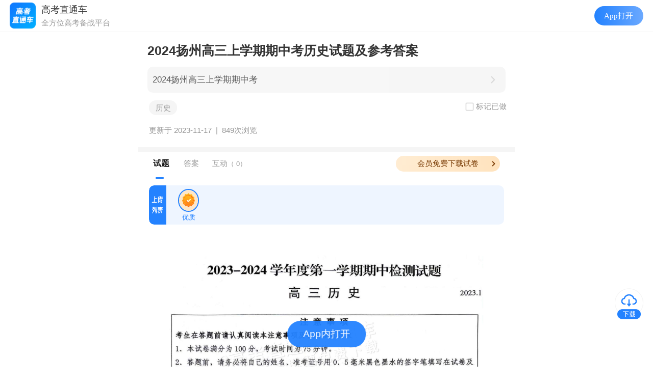

--- FILE ---
content_type: text/html; charset=UTF-8
request_url: https://app.gaokaozhitongche.com/newsexam/h/aDB4Al4w
body_size: 21868
content:

<!DOCTYPE html>
<html>

<head>
	<meta name="referrer" content="unsafe-url" />
	<meta http-equiv="Content-Type" content="text/html; charset=utf-8">
	<title>
		2024扬州高三上学期期中考历史试题及参考答案-高考直通车	</title>
	<meta http-equiv='content-language' content='zh'>
	<meta http-equiv="X-UA-Compatible" content="IE=edge">
	<meta name="viewport" content="width=device-width,initial-scale=1.0,maximum-scale=2.0,user-scalable=0">
	<meta name="apple-mobile-web-app-capable" content="yes">
	<meta name="apple-mobile-web-app-status-bar-style" content="black">
	<meta name="format-detection" content="telephone=no">
	<link rel="shortcut icon" type="image/x-icon" href="//app.gaokaozhitongche.com/favicon.ico">
	<meta name="keywords" content="历史">
	<meta name="description" content="2024扬州高三上学期期中考历史试题及参考答案 各省高考、模考的真题试题和参考答案及时公布，让中学生考完试就可以立马对答案。">
	<meta name="shareimg" content="https://img.gaokaozhitongche.com/static/gkztclogo.png" id="shareimg">
	<meta name="sharetitle" id="sharetitle" content="2024扬州高三上学期期中考历史试题及参考答案">
	<meta name="sharedsc" id="sharedsc" content="找到一份优质试题，快来查看吧">
	<meta name="shareurl"
		content="https://app.gaokaozhitongche.com/newsexam/h/aDB4Al4w"
		id="shareurl">
	<meta name="shareTime" id="shareTime" content="2023-11-17 10:57:35">
	<meta name="needshare" content="yes" id="needshare">
	<!-- <meta name="apple-itunes-app" content="app-id=580462823, app-argument=gkztc://newsexam/h/aDB4Al4w"> -->
	<link rel="stylesheet" type="text/css" href="/static/css/newsexam/news_info.css?v=20251229-2" id="newstyle" />
	<!-- <link rel="stylesheet" type="text/css" href="/static/css/newsexam/news_info.min.css?v=20250519" id="newstyle" /> -->
	<link rel="stylesheet" type="text/css"
		href="//app.gaokaozhitongche.com/css/page_mp_article_improve2eb52b.css">
	<link rel="stylesheet" type="text/css" href="//app.gaokaozhitongche.com/static/css/public/dropload.css" />
	<link rel="stylesheet" type="text/css" href="//app.gaokaozhitongche.com/static/css/public/iconfont.css">
	<link rel="stylesheet" type="text/css" href="//app.gaokaozhitongche.com/static/css/news/hidden_str.css" />
	<!-- 打开app按钮样式 -->
	<link rel="stylesheet" type="text/css" href="/static/css/public/openapp.css?v=20221c2131748">
	</link>
	<!-- swiper -->
	<link rel="stylesheet" href="/static-vue/package/swiper-bundle.min.css">
	<script src="/static-vue/package/swiper-bundle.min.js"> </script>
		<!-- 友盟统计 -->
	<script
		type="text/javascript">
		document.write(unescape("%3Cspan style='display:none;' id='cnzz_stat_icon_1279298074'%3E%3C/span%3E%3Cscript src='https://s4.cnzz.com/stat.php%3Fid%3D1279298074' type='text/javascript'%3E%3C/script%3E"));
	</script>
		<script>
		// static 服务器域名   comment.js中会用到这个变量
		window.baseUrl = '//app.gaokaozhitongche.com';
		var usajson =
			window.globalData = {
				is_gkztczy: '',
				shuati_id: '',
				shuati_group_link: '',
				is_vip: '0',
				only_vip: '0',
				newsId: '120517',
				pnews_id: '120339',
				course: '10',
				content: '<p><img src="https://imgs.app.gaokaozhitongche.com/uploads/img/2023/1117/1700192897705760.jpg" style="" title="1700192897705760.jpg"/></p><p><img src="https://imgs.app.gaokaozhitongche.com/uploads/img/2023/1117/1700192898863660.jpg" style="" title="1700192898863660.jpg"/></p><p><img src="https://imgs.app.gaokaozhitongche.com/uploads/img/2023/1117/1700192900550435.jpg" style="" title="1700192900550435.jpg"/></p><p><img src="https://imgs.app.gaokaozhitongche.com/uploads/img/2023/1117/1700192901985271.jpg" style="" title="1700192901985271.jpg"/></p><p><img src="https://imgs.app.gaokaozhitongche.com/uploads/img/2023/1117/1700192902175204.jpg" style="" title="1700192902175204.jpg"/></p><p><img src="https://imgs.app.gaokaozhitongche.com/uploads/img/2023/1117/1700192904680280.jpg" style="" title="1700192904680280.jpg"/></p><p name="answer"><br/></p><p name="answer">参考答案</p><p><br/></p><p><img src="https://imgs.app.gaokaozhitongche.com/uploads/img/2023/1117/1700189819937440.jpg" style="" title="1700189819937440.jpg"/></p><p><img src="https://imgs.app.gaokaozhitongche.com/uploads/img/2023/1117/1700189820328294.jpg" style="" title="1700189820328294.jpg"/></p><p><br/></p>',
				answers: '',
				likecount: '0',
				contributor: '2692092',
				is_like: '0',
				course_hid: '0gk20xow',
				child: String.raw`[]`,
				hid: 'aDB4Al4w',
				title: '2024扬州高三上学期期中考历史试题及参考答案',
				find_score_url: '',
				exam_num_content: '',
				line_collect_stats: '',
				is_parse: '',
				userId: '',
				hasLimit: '0',
				limitShow: '1',
				oldNewsId: '',
				cdnUrl: '//app.gaokaozhitongche.com',
				isNews: '0',
				rand_user: '[{"username":"u2772934","profile_image_url":"https:\/\/thirdwx.qlogo.cn\/mmopen\/vi_32\/Q3auHgzwzM4EyFanKbtYYicdp6P0ujOyym9Q97UWDeJedPqWkjUvz7FOXz5ev201L4Bc4NvJ2B0YB5Bw05JtBbQ\/132","time":"37秒"},{"username":"u2772942","profile_image_url":"http:\/\/thirdwx.qlogo.cn\/mmopen\/vi_32\/DYAIOgq83epibeJNAEHnZRdwswddMwv0apGYcwaQA3zv5VZmFtAxfn8ichUP0o93JVRsFcvxtV5V2VerUh3J1WcQ\/132","time":"17秒"},{"username":"u2772951","profile_image_url":"https:\/\/img.gaokaozhitongche.com\/resource\/2020072714\/20200727145305_vS8pkr4Ztj.jpg","time":"1分钟10秒"},{"username":"u2772955","profile_image_url":"https:\/\/img.gaokaozhitongche.com\/resource\/2020072009\/20200720092917_R3ZhY7mFuW.jpg","time":"1分钟46秒"},{"username":"u2772956","profile_image_url":"https:\/\/img.gaokaozhitongche.com\/resource\/2021102823\/20211028230107_CaCNGvzxvH.jpg","time":"38秒"},{"username":"u2772958","profile_image_url":"http:\/\/thirdwx.qlogo.cn\/mmopen\/vi_32\/Q0j4TwGTfTJJmBKrLvqOIU2b6tVXe5Naz1KbxiajElu0r5ia0pxR19FJycia3tiasFVYlv6JyYibicpcvicORsVBVicEaA\/132","time":"1分钟2秒"},{"username":"u2772959","profile_image_url":"http:\/\/thirdwx.qlogo.cn\/mmopen\/vi_32\/SAicxHNJGBiat5lsyeCgpaW3PTQaVgNafSicGoicic4x1UWAvXAH2qAPZsfoGsMUxNR52Enj0rykDy1ZzOicQGJQEDpw\/132","time":"1分钟14秒"},{"username":"u2772961","profile_image_url":"https:\/\/wx.qlogo.cn\/mmopen\/vi_32\/Rrzey8LicHLVpS65waq64PgzF0HuETibGoia6PP2Pn9ofFHib5hLvl3kKnQtIDSVaSUrdjgqHyua8pZn1hMI5hFhXA\/132","time":"1分钟6秒"},{"username":"u2772968","profile_image_url":"http:\/\/thirdwx.qlogo.cn\/mmopen\/vi_32\/GxvzHqAdmF3t5bjL1aH3GHo0JeJZlibERPSxNNZ5qAiaQco5Rec78Q0oqDOx8PLibZydGgFyHGuXm0epQrGXcKiajA\/132","time":"59秒"},{"username":"u2772974","profile_image_url":"http:\/\/thirdwx.qlogo.cn\/mmopen\/vi_32\/7QAdht481ibrgCStqrIibCoSzAc85xm9Rb6WAzwxdGzNxHxunTbicB5icb2hiaGEDJIxEFIuyRjNQscyPUwicVgfPXvA\/132","time":"58秒"},{"username":"u2772976","profile_image_url":"http:\/\/thirdwx.qlogo.cn\/mmopen\/vi_32\/pNsphL8T7x0vQrQXpRXrtk5Iqvk8WyaBcs8WZica3ibdQrrHtSqgaMg2MQ6WV2BMPrOiaj71DMOBsmkgDX1E9ic5vg\/132","time":"41秒"},{"username":"u2772978","profile_image_url":"http:\/\/thirdwx.qlogo.cn\/mmopen\/vi_32\/DYAIOgq83erVKRKEhGNJ72Jy80K73KsCjaksqiaZgrxwIDOWHZicpUrxsE1FgI5VgXejo7T5TfOiappzNhEWtOTtA\/132","time":"55秒"},{"username":"u2772979","profile_image_url":"https:\/\/wx.qlogo.cn\/mmopen\/vi_32\/yMOVAClJad8Xa8BiaP8GUicyD5sGIeuUxnHDUXtrxKaaO4Z3KnOPmia3XqDWkibJB8PN0wLzC1WCWwoSicu4ecLLWEA\/132","time":"17秒"},{"username":"u2772982","profile_image_url":"https:\/\/wx.qlogo.cn\/mmopen\/vi_32\/Q0j4TwGTfTInKjIgS6iaA5krf61TnDK7O5HvpyRVw5lOrDiavTILYxMXa6xgqVhBvaOOx7Ma5SBKAYp4svqRquvA\/132","time":"1分钟1秒"},{"username":"u2772984","profile_image_url":"https:\/\/wx.qlogo.cn\/mmopen\/vi_32\/gq1EeEEFPQ8tW18UGZicNnicJeIhLicuOxPicibQPCz2QFpjwRB1LPUEtPV9EGsUJloqD0Ep1a6SOG4c46BwHibFiapdw\/132","time":"43秒"},{"username":"u2772988","profile_image_url":"http:\/\/thirdwx.qlogo.cn\/mmopen\/vi_32\/FQQA0icGXUvJUKBQMzDn9FNhib6Wich1pfNj0rDxlkLia4ptvH71IeajosM59tJk1vTib7qaroic5L9oTZhbgWh9pvjg\/132","time":"1分钟33秒"},{"username":"u2772990","profile_image_url":"https:\/\/wx.qlogo.cn\/mmopen\/vi_32\/xkicoVBAnV4HFTb3VBMkEKibrvLnOno14rqstoGLcD01UY6aF6yspuQlgX6tRHEOI3zicdlGibI701jUdoniaNUnA1g\/132","time":"1分钟19秒"},{"username":"u2772991","profile_image_url":"http:\/\/thirdwx.qlogo.cn\/mmopen\/vi_32\/CAhOv4BNcGQib7qqA9SN4SMZ5Pa48VXjtGPRU9yEKNiahoc4o1VaibU7LX0vPXCqspNsoFiaA20M0YnwKXVib4DLAYg\/132","time":"1分钟16秒"},{"username":"u2772992","profile_image_url":"https:\/\/wx.qlogo.cn\/mmopen\/vi_32\/HMuHCjwyfmVmFqg9BPb4DE45Tv4dg0AYmiahvkUhrDAj9G22X3Y5OLBvucDdz4slvtib6iaHSoiawx13ia3fiaV6VvfA\/132","time":"1分钟2秒"},{"username":"u2772996","profile_image_url":"http:\/\/thirdwx.qlogo.cn\/mmopen\/vi_32\/Q0j4TwGTfTIkkg9icSGleYOUz8wfbicGX5mTGTiaPd0RPrd6ywolTacW3Zom9SDZib1MibnVC7HHErOOUhX7JgyiccJg\/132","time":"1分钟57秒"}]',
				recommend: '[]',
				thisapi: 'https://app.gaokaozhitongche.com',
				iosid: "{\"advert\":{\"news\":1,\"weibo\":1,\"circle\":1,\"zhiyuan\":0,\"team\":1,\"fm\":1,\"zyclass\":1,\"live\":1,\"vod\":1},\"wenda\":{\"android\":1,\"ios\":{\"2.8.0\":1,\"2.8.1\":2}},\"activity\":{\"jiasaw\":1,\"jiasaw2020\":1},\"whiteurl\":[\"gaokaozhitongche.com\",\"pan.baidu.com\",\"lwbedu.com\",\"qq.com\",\"qr61.cn\",\"g.h5gdvip.com\",\"g.h5gd.com\",\"v.wjx.cn\",\"g.h5gdsvip.com\"],\"clearcache\":0,\"token_uid_valid\":1,\"countdown_notification\":1,\"upgrade_date\":\"08-01\",\"default_home_tab_install\":2,\"show_hucai_print\":1,\"map_links\":[{\"oldlink\":\"\/xqa\/\",\"newlink\":\"gkztc:\/\/collegeqa\/\"},{\"oldlink\":\"\/v\/dianbo\/\",\"newlink\":\"gkztc:\/\/live\/\"},{\"oldlink\":\"\/zy-recommend-list\/\",\"newlink\":\"gkztc:\/\/college\/\"},{\"oldlink\":\"\/zy-recommend-ai\/\",\"newlink\":\"gkztc:\/\/college\/\"},{\"oldlink\":\"\/zy-admission-prob\/\",\"newlink\":\"gkztc:\/\/zy\/rank\/\"},{\"oldlink\":\"\/zy-same-score\/\",\"newlink\":\"gkztc:\/\/zy\/rank\/\"},{\"oldlink\":\"\/zy-data-report\/\",\"newlink\":\"gkztc:\/\/college\/\"},{\"oldlink\":\"\/v\/zy\/product\",\"newlink\":\"gkztc:\/\/college\/\"},{\"oldlink\":\"\/v\/detect-leakage\",\"newlink\":\"gkztc:\/\/college\/\"},{\"oldlink\":\"\/v\/zy\/invite\",\"newlink\":\"gkztc:\/\/invite\/\"},{\"oldlink\":\"\/v\/active-dzbxbbj\/\",\"newlink\":\"gkztc:\/\/newsfeatured\/h\/\"},{\"oldlink\":\"\/xuekaozt\/\",\"newlink\":\"gkztc:\/\/college\/\"},{\"oldlink\":\"\/resource-library\/\",\"newlink\":\"gkztc:\/\/news\/exam\/\"},{\"oldlink\":\"shop.gaokaozhitongche.com\",\"newlink\":\"gkztc:\/\/credit-center\/\"},{\"oldlink\":\"\/v\/active-gradereport-template\",\"newlink\":\"https:\/\/gk.gaokaozhitongche.com\/v\/recruit\/home\"},{\"oldlink\":\"\/plus3xuekaozt\/\",\"newlink\":\"gkztc:\/\/college\/\"}],\"webview_full_map_link\":[\"app.gaokaozhitongche.com\/v\/integral-shop\/index\",\"app.gaokaozhitongche.com\/v\/test\/nav\",\"app.gaokaozhitongche.com\/v\/zy\/table-to-pc\"],\"app_tabs_hide\":{\"home_hide\":0,\"exam_hide\":0,\"circle_hide\":0,\"volunteer_hide\":0,\"mine_hide\":0},\"check_ssl\":0,\"room_chat_hide\":1,\"ai_hide\":0,\"show_brss_tab\":0,\"show_gk_theme\":0,\"customer_service_date\": \"06-01,07-16\"}",
				examine_name: '',
				exam_score_id: '',
				examdate: '',
				relatenews: '[{"id":"46524","hid":"jMLdneMq","title":"2021连云港高二期中考试历史试题及参考答案","readcount":610,"cnt":"0","tag":"最新相关","keyword":"连云港"},{"id":"44849","hid":"YMOmlBgJ","title":"2021苏州高三阶段性测试历史试题","readcount":837,"cnt":"0","tag":"最新相关","keyword":"苏州"},{"id":"181695","title":"2026广东汕头高三1月期末考","hid":"zwJZ3xKw","cnt":"458","tag":"热门相关","keyword":"汕头期末","readcount":1146},{"id":"181288","title":"2026惠州二调（期末考）","hid":"Ew5Ll7YM","cnt":"444","tag":"热门相关","keyword":"惠州二调","readcount":1110},{"id":"184232","hid":"Eg6yGGYw","title":"2026江苏泰州中学高一12月月考","readcount":405,"cnt":"0","tag":"相似考试","keyword":"江苏"}]',
				subject: [],
				paperInfo: {"id":"115696","wbuser_id":"151","news_id":"120339","subject":"1-200,2-200,5-200,6-150,7-150,8-150,9-150,10-150,11-150","stat":"1","pic_urls":"","pic_paths":"","money":10.5,"createtime":"1699971507","updatetime":"1700736103","category":"1","readingtime":"0","subject_stat":"1,2,5,6,10","remark":"","belong":"1","admin_id":"151","answer_stat":"7,9,11","paper_stat":"7,8,9,11","refusal_cause":null,"xueba":"0","xueba_open":"","paper_id":"0"},
				paperStat: '1',
				isHuizong: '10' == 18 ? true : false,
				downloadLink: '',
				downloadLink2: '',
				auto_pdf_url: 'http://imgs.app.gaokaozhitongche.com/resource/pdf/paper/202311/20231122061036_WwP3ie.pdf',

				v2_api: 'https://api.gaokaozhitongche.com',
				app_api: 'https://app.gaokaozhitongche.com',
				token: '',
				openid: '',
				is_fav: '',
				comment_sort_type: 2, //2 默认排序点赞数倒序 1按时间倒序
				uploadAnswerUserInfo: JSON.parse(String.raw`{"user":{"nickname":"车WOz94b","id":"2692092","profile_image_url":"","gkyear":"2020","role":"1","verified_info":"","verified_type":"0","status":"1","vip":"0","member_expired":"0","wenli":"1","grade":"大学生文","city":"成都市"},"upload_count":18767,"award_count":7958}`),
				showAllPics: '',
				contributorList: JSON.parse(String.raw`null`),
				preview_times: '',
			}
		
		// night shift

		function styleNight(bool) {
			if (bool) {
				document.getElementById('newstyle').setAttribute('href', '//app.gaokaozhitongche.com/static/css/newsexam/news_night.css?v=20240829');
				var head = document.getElementsByTagName('head')[0];
				var link = document.createElement('link');
				link.rel = 'stylesheet';
				link.type = 'text/css';
				link.href = '//app.gaokaozhitongche.com/static/css/newsexam/news_night2.css?v=20240829';
				link.id = 'newstyle2';
				head.appendChild(link);
			} else {
				document.getElementById('newstyle').setAttribute('href', '//app.gaokaozhitongche.com/static/css/newsexam/news_info.min.css?v=20240829');
				document.getElementsByTagName('head')[0].removeChild(document.getElementById('newstyle2'));
			}
		}
		// styleNight(true)
	</script>
	<!-- 引入百度统计 -->
	<script src="/static/js/baidu.tongji.js"></script>
	<script src="//app.gaokaozhitongche.com/static/js/utils/setrem.js"></script>

	<!-- lottie插件 -->
	<script src="//app.gaokaozhitongche.com/static/js/news/lottie.min.js"></script>
	<script src="//app.gaokaozhitongche.com/css/news/json/clicked.js"></script>

</head>

<body>
	<div class="login-shadow"></div>
	<div class="examNum-shadow" onclick="clickPopup(false)"></div>
	<div class="examNum">
		<div class="examNum__box"></div>
		<img class="examNum__close" src="/static/img/news/icon_close@2x.png" alt="关闭按钮" onclick="clickPopup(false)">
	</div>
	<div id="toast"></div>
	<!-- 登录 -->
	<div class="login-box">
		<div class="user-login">
			<div class="item">
				<input type="text" placeholder="手机号" class="mobile1">
			</div>
			<div class="item">
				<input type="password" placeholder="请输入密码" class="password">
				<span class="change-login">手机验证码登录</span>
			</div>

		</div>
		<div class="phone-login" style="display:none">
			<div class="item">
				<input type="text" placeholder="手机号" class="mobile2">
			</div>
			<div class="item">
				<input type="text" class="img-input captcha" placeholder="验证码"><span class="img-code"> <img src=""
						alt="验证码"> </span>
			</div>
			<div class="item">
				<input type="text" class="testcode verifycode" placeholder="请输入手机验证码">
				<span class="getcode">获取验证码</span>
				<span class="change-login">账号密码登录</span>
			</div>

		</div>
		<button class="loginto">登录</button>
	</div>
	<!-- 选择科目 -->
	<div class="sel-subject" id="sel-subject">
		<div class="title">选择要上传的科目</div>
		<ul class="options">
					</ul>
	</div>
	<div class="mm_appmsg">
		<div class="rich_media">
			<div class="to_icon">
									<!-- <div class="likeImg"> <img src="/static/img/news/buttun_like@2x.png" alt="点赞" class="img_uploading"> <div class="likeImg__num"></div> </div> -->
					<!-- <div style="position:relative;display: none;" id="button_play"> <img src="/static/img/news/button_play.png" alt="做题" class="img_playing" id="img_playing"> </div> -->
											<img src="/static/img/news/buttun_downloading_2@2x.png" alt="下载" class="img_downloading" onclick="downloadExam(1,event)">
										<img id="userDown1" src="/static/img/news/buttun_downloading_2@2x.png" alt="下载" class="img_downloading2" onclick="downloadExam(1,event)">
											<div id="userDown2" style="position:relative">
							<img src="/static/img/news/buttun_downloadi2@3x.png" alt="下载" class="img_downloading2" onclick="downloadExam(1,event)">
							<div class="img_float">打印</div>
						</div>
												</div>
			<div class="rich_media_inner">
				<div class="rich_media_area_primary">
					<div class="  top-title-box night-border-bottom">

						<div class="tip xiangqing-tip">
							有更新时将进行推送通知<span></span>
						</div>

													<div class="popup-shadow"></div>
							<div class="popupBox">
								<img class="popupImg" src="/static/img/base/img_gkztc_news.png" alt="高考直通车">
								<div class="popupInfo">
									<div> 2024扬州高三上学期期中考历史试题及参考答案 </div>
								</div>
								<div id="popupBtn" class="popupBtn"> 打开APP 查看试题答案 </div>
								<div id="popupTo" class="popupTo"> <span>没有App</span> <img src="/static/img/base/icon_more_blue.png" alt="箭头">
								</div>
								<img class="popupClose" onclick="topopup()" src="/static/img/news/icon_close@2x.png" alt="关闭">
							</div>
							<h1 class="rich_media_title xiangqing-title"> 2024扬州高三上学期期中考历史试题及参考答案 </h1>
							<div class="tohuizong" style="margin-bottom:15px;"><a href="https://app.gaokaozhitongche.com/newsexam/h/0gk20xow">2024扬州高三上学期期中考</a><span></span></div>							<!-- <div class="other-info" style="margin-bottom: 0.5rem;display:block;"> -->
							<div class="other-info" style="margin-bottom: 0.5rem;">
								<div class="doExerise">
									<img class="select-img-def" src="/static/img/news/icon_select_default.png" alt="选择框" style="width:0.8rem;display:none;margin-right:0.1rem;">
									<img class="select-img" src="/static/img/news/icon_select_press.png" alt="选择框" style="width:0.8rem;display:none;margin-right:0.1rem;">
									<p class="select-text">标记已做</p>
								</div>
							<div class="tag-list-box"><span>历史</span></div>							</div>
							<div class="other-info" style="display:block">
																<div class="updatetime"> 更新于 2023-11-17 &nbsp;|&nbsp;&nbsp; </div>
								<span class="readcount">
									<!-- 1条贡献 · -->
									849次浏览
								</span>

															</div>
					</div>
					
					<div class="main-box night_bg " style="background:#ffffff">
						<div class="rich_media_content ">
							<div id="container" class="main">
								<div id="acontent" class="content">

									<!-- 广告1 -->
									<div id="advert2"></div>
																		<div id="top-blank"
										style="display:none;height:30px;">
									</div>

									<div class="nav night_bg" style="top:0.25rem">
										<div class="nav-wrap" style="">
																							<div class="header-btn-group night-border-bottom"
													style="height:0;overflow:hidden;padding:0;padding-bottom:0;">
													<span class="invite-btn" onclick="jscallShare()">邀请上传</span>
													<span class="upload-btn" onclick="uploadPaper()">我要上传</span>
												</div>
																						<div class="nav-box">

												<span class=" tab-item new selected rich_media_title" onclick="toTop()">试题</span><span class="tab-item answer rich_media_title" onclick="toAnswer()">答案</span>												<a href="#comment"><span
														class="tab-item desc rich_media_title" onclick="toDiscuss()">互动<span>（
															0）
														</span></span></a>
												<span class="line"></span>
												<div class="vip_icon">
														<div class="vip_imgs">
															<div id="vip_text">会员免费下载试卷</div>
															<img class="vip_left" src="/static/img/news/img_arrow3.png" alt="vip会员">
														</div>
													</div>												<!-- <img class="vip_img" src="/static/img/news/LimitVip_static.png" alt="" >   -->
												<!-- <a class="more-exam-btn" href="/paper/more?hid=aDB4Al4w" >更多试卷 <i class="num"></i></a> -->
											</div>
																					</div>
									</div>
									<div class="swiper-box swiper-container">
										<div class="swiper-wrapper">
											<div class="swiper-item swiper-slide">
																									<div class="xiangqing night_bg2" style="background:#fff">
														<div class="shiti-title" style="color:#fff;margin: 10px 0;display:none;"> 2024扬州高三上学期期中考历史试题及参考答案-试题详情 </div>
														<div id="content-box" class="hideexam" style="width:100%;">
															<div class="fill-screentop-act"> <span class="fill-screen-closebtn left-btn"></span> <span class="fill-screen-closebtn right-btn"></span>
															</div>

															
																<!-- 试题 -->
																<div class="wrap-box" style="width:94%;margin: 0 auto;">

																	<!-- <p id="exam" name="exam">试题</p> -->
																	<!-- 上传用户 -->
																	<div id="exam-user-blank"></div><div id="exam-user" class="upload-user-box night_bg"><div class="gongxian"><img style="border-top-left-radius:0.4rem;border-bottom-left-radius:0.4rem;height:3rem !important;vertical-align:middle;width:1.4rem;" src="/static/img/news/img_contributor2.png" alt="试题贡献者"></div>  <div class="info" id="info"><div data-id="0" id="user_box" class="userBox userBoxAct"><img id="user_img" src="/static/img/news/img_yz@2x.png" alt="用户头像" class="userNew" ><span>优质</spam></div>  </div>  <div class="action" style="display:none">     <span class="fillscreen-btn" data-isscreen="0"></span>  </div></div>																	<div id="paper-img">
																		<p><img data-imgsrc="https://imgs.app.gaokaozhitongche.com/uploads/img/2023/1117/1700192897705760.jpg" src="//app.gaokaozhitongche.com/static/img/base/img_default.png" style="" title="1700192897705760.jpg"/></p><p><img data-imgsrc="https://imgs.app.gaokaozhitongche.com/uploads/img/2023/1117/1700192898863660.jpg" src="//app.gaokaozhitongche.com/static/img/base/img_default.png" style="" title="1700192898863660.jpg"/></p><p><img data-imgsrc="https://imgs.app.gaokaozhitongche.com/uploads/img/2023/1117/1700192900550435.jpg" src="//app.gaokaozhitongche.com/static/img/base/img_default.png" style="" title="1700192900550435.jpg"/></p><p><img data-imgsrc="https://imgs.app.gaokaozhitongche.com/uploads/img/2023/1117/1700192901985271.jpg" src="//app.gaokaozhitongche.com/static/img/base/img_default.png" style="" title="1700192901985271.jpg"/></p><p><img data-imgsrc="https://imgs.app.gaokaozhitongche.com/uploads/img/2023/1117/1700192902175204.jpg" src="//app.gaokaozhitongche.com/static/img/base/img_default.png" style="" title="1700192902175204.jpg"/></p><p><img data-imgsrc="https://imgs.app.gaokaozhitongche.com/uploads/img/2023/1117/1700192904680280.jpg" src="//app.gaokaozhitongche.com/static/img/base/img_default.png" style="" title="1700192904680280.jpg"/></p><p name="answer"><br/></p><p name="answer">参考答案</p><p><br/></p><p><img data-imgsrc="https://imgs.app.gaokaozhitongche.com/uploads/img/2023/1117/1700189819937440.jpg" src="//app.gaokaozhitongche.com/static/img/base/img_default.png" style="" title="1700189819937440.jpg"/></p><p><img data-imgsrc="https://imgs.app.gaokaozhitongche.com/uploads/img/2023/1117/1700189820328294.jpg" src="//app.gaokaozhitongche.com/static/img/base/img_default.png" style="" title="1700189820328294.jpg"/></p><p><br/></p>																		<!-- 答案 -->
																		<!-- <p  id="answer" name="answer">答案</p> -->
																																			</div>
																	<div id="user-img">
																	</div>
																</div>

																																	<div class="mktips" id="mktip"><span>展开阅读全部</span></div>
																	<div class="mkVip" id="mkVip"><span>开通会员查看试卷全部内容</span></div>
																

																													</div>
														<!-- <div class="mktips2" id="mktip2"><div class="mktips-text">展开阅读全部</div></div> -->
														<div class="exam-tip" style=""> 本文档由用户提供并上传，若内容存在侵权，请进行举报或认领</div>
														<div class="copyright">
															<img src="/static/img/news/icon_copyright.png" alt="版权异议" style="width:0.8rem;margin-right:0.2rem">版权异议
															<img src="/static/img/news/icon_discover_more@3x.png" alt="箭头" style="width:0.8rem">
														</div>
														<div id="estimate2" class="estimate" style="">
															<div class="title">快来评价一下难度吧~</div>
															<div style="display:flex;justify-content: center;">
																<span class="item" data-val="1">
																	<img class="press" src="/static/img/news/icon_sjxq_difficulty_easy_press@3x.png" alt="微笑">
																	<img class="default" src="/static/img/news/icon_sjxq_difficulty_easy_default@3x.png" alt="微笑">
																	<span style="font-size:12px;color:#333;">简单 </span><i class="num">0</i>
																</span>
																<span class="item" data-val="2">
																	<img class="press" src="/static/img/news/icon_sjxq_difficulty_commonly_press@3x.png" alt="笑脸">
																	<img class="default" src="/static/img/news/icon_sjxq_difficulty_commonly_default@3x.png" alt="笑脸">
																	<span style="font-size:12px;color:#333;">一般 </span><i class="num">0</i> </span>
																<span class="item" data-val="3">
																	<img class="press" src="/static/img/news/icon_sjxq_difficulty_difficult_press@3x.png" alt="难过">
																	<img class="default" src="/static/img/news/icon_sjxq_difficulty_difficult_default@3x.png" alt="难过">
																	<span style="font-size:12px;color:#333;">困难 </span><i class="num">0</i>
																</span>
															</div>
														</div>
														<!-- 估分 -->
																													<div class="gufen-box ">
																<div class="gufen-slider-wrapper night_bg">
																	<div id="slider" class="slider-content">
																		<p class="total-score"> </p>
																		<p class="avgscore">
																			<span class="node">
																				<span class="val-box"> 平均分 <span class="val">0</span> </span>
																			</span>
																		</p>
																		<p class="myscore">
																			<span class="node">
																				<span class="val-box"> <span class="val">0</span> 分 </span>
																			</span>
																		</p>
																		<div id="slider-node" class="slider-bar"> </div>
																	</div>
																	<div class="sub-btn" data-disabled="1">确定</div>
																</div>
																<div class="gufen-box-text">你的预估分数是多少？拖动后可查看大家的估分统计哦~</div>
															</div>
																												<!-- 估分图表 -->
														<div class="echartBox" id="echartBox">
															<div class="echartTitle">估分统计</div>
															<div class="echartY">人数</div>
															<div class="echartForm" id="echart"></div>
														</div> <!-- 广告 -->
														<!-- <div id="advert" style="background:rgba(245,245,245,1);padding-top: 0.6rem;"></div> -->
														<!-- 广告 -->
														<div class="fenge-line night_bg" style="margin-bottom:0"></div>														<!-- <div class="statement" style="width:92%;margin: 0 auto;font-size: 12px;color:#999;line-height:20px;padding:10px 0;">
														<span style="color:#f53112">特别声明：</span><br>
														1. 本站注明稿件来源为其他媒体的文/图等稿件均为转载稿，本站转载出于非商业性的教育和科研之目的，并不意味着赞同其观点或证实其内容的真实性。如转载稿涉及版权等问题，请作者在两周内速来电或来函联系，本站根据实际情况会进行下架处理。
														<br>2. 任何媒体、网站或个人未经本网协议授权不得转载、链接、转贴或以其他方式复制发表，违者本站将依法追究责任。 -->
																													<div class="night_bg" style="background:#F5F5F5">
																<div id="recommend" class="recommend-xq" style="margin-top: 0rem;">
																	<div class="title">相关推荐</div>
																	<ul>
																		<li class='night-border-bottom'><img class='img_file' src='/static/img/news/img_file@2x.png?v=1' alt='文件页面'><div><a class='relate_article_link' href="https://app.gaokaozhitongche.com/newsexam/h/jMLdneMq" >2021连云港高二期中考试历史试题及参考答案</a><div class='tag'>最新相关</div></div></li><li class='night-border-bottom'><img class='img_file' src='/static/img/news/img_file@2x.png?v=1' alt='文件页面'><div><a class='relate_article_link' href="https://app.gaokaozhitongche.com/newsexam/h/YMOmlBgJ" >2021苏州高三阶段性测试历史试题</a><div class='tag'>最新相关</div></div></li><li class='night-border-bottom'><img class='img_file' src='/static/img/news/img_file@2x.png?v=1' alt='文件页面'><div><a class='relate_article_link' href="https://app.gaokaozhitongche.com/newsexam/h/zwJZ3xKw" >2026广东汕头高三1月期末考</a><div class='tag'>热门相关</div></div></li><li class='night-border-bottom'><img class='img_file' src='/static/img/news/img_file@2x.png?v=1' alt='文件页面'><div><a class='relate_article_link' href="https://app.gaokaozhitongche.com/newsexam/h/Ew5Ll7YM" >2026惠州二调（期末考）</a><div class='tag'>热门相关</div></div></li><li class='night-border-bottom'><img class='img_file' src='/static/img/news/img_file@2x.png?v=1' alt='文件页面'><div><a class='relate_article_link' href="https://app.gaokaozhitongche.com/newsexam/h/Eg6yGGYw" >2026江苏泰州中学高一12月月考</a><div class='tag'>相似考试</div></div></li>																	</ul>
																</div>
															</div>
														
													</div>
												
											</div>
										</div>

									</div>


									<input type="hidden" id="user_id" name="user_id"><input type="hidden" id="is_admin" name="is_admin" value="">

									<div class="show-qrcode"></div>
									<div class="gradient" id="gradient"></div>
								</div>
							</div>
						</div>
					</div>

					<link rel="stylesheet" type="text/css" href="//app.gaokaozhitongche.com/css/page_mp_article_improve_combo2eb52b.css">
				</div>
			</div>
			<!-- 广告 -->
			<div id="advert" class="night_bg" style="background:rgba(245,245,245,1);padding-top: 0.6rem;max-width: 740px;margin: auto;"></div>
			<!-- && !((strpos($ua, 'iPhone') || strpos($ua, 'iPad') || strpos($ua, 'iPod')) && strpos($ua, 'GKZTC')) -->
			<div id="gg-recommend" class="relateList" style="display: none">
				<h3 class="replayh3">相关图文</h3>
				<div id="gg-box" class="gg_box">
				</div>
			</div>
			<!-- <div id="gg-banner" class="gg-banner"> </div> -->
						<!-- 评论 -->
			<!-- <div class="fenge-line night_bg" style="margin-bottom:0;"></div> -->
			<div class="wrap night_bg">
				<div id="comment-title-blank"></div>
				<div id="commentInfo">
					<div class="comment-title night_bg" id="comment-title">
						<a name="comment" id="comment">互动区</a>
						<label class="onlycon" for="check" style="">
							<input id="check" type="checkbox"><span>只看内容</span>
						</label>
						<div id="comment-sort-type" class="comment-sort-type">
							<span data-type='2' class="active">默认排序</span>
							<span data-type='1'>时间排序</span>
						</div>
					</div>
					<!-- 评论列表 -->
					<div class="replayList">
						<div class="contentList">
							<div class="lists" id="comment_list"></div>
							<div id="gg-comment-end"></div>
							<div class="dropload-down" id="dropload-down">
								<div class="load-text" onclick="clickTag()">上拉展开全部评论</div>
							</div>
						</div>
					</div>
				</div>
				<!-- <div class="comment-title night_bg" id="comment-title">
					<a name="comment" id="comment">互动</a>
				</div> -->
				<!-- <div class="comment-tip">
					<div class="tip-box">
						<a>
							<div class="tip-con opacity"><span class="title">特别提醒：</span>
								<span>发布广告、卖答案、考试对答案，一律封号！一切以高考直通车认证为名的广告均为骗子！出借/共享账号会被封号 >></span>
							</div>
						</a>
					</div>
				</div> -->
								<!-- 估分 -->
				<!-- 				<div class="gufen-box "> <div class="gufen-slider-wrapper night_bg"> <div class="tip">快来拖动预估你的分数吧~</div> <div id="slider" class="slider-content"> <p class="total-score"> </p> <p class="avgscore"> <span class="node"> <span class="val-box"> 平均分 <span class="val">0</span> </span> </span> </p> <p class="myscore"> <span class="node"> <span class="val-box"> <span class="val">0</span> 分 </span> </span> </p> <div id="slider-node" class="slider-bar"> </div> </div> <div class="sub-btn" data-disabled="1">确定</div> </div> </div>
				 -->
				<!-- 评论列表 -->
				<!-- <div class="replayList"> <div class="contentList"> <div class="lists" id="comment_list"></div> <div id="gg-comment-end"></div> <div class="dropload-down" id="dropload-down"> <div class="load-text" onclick="clickTag()">下滑展开全部评论</div> </div> </div> </div> -->
				<!-- 站外bottom -->
				<!-- <div class="outBottom"> <div class="outBottom__text">更多精选试题，尽在高考直通车</div> <div class="outBottom__btn">打开App</div> </div> -->

			</div>
			<div id="mkmask"></div>
			<div id="mkmaskout">
				<div id="mkbox">
					<div class="mk-info">前往高考直通车APP</div>
					<div class="mk-info">查看完整试题答案</div>
					<!-- <a href="https://app.gaokaozhitongche.com/d"> -->
					<!-- https://www.tapd.cn/68644490/prong/stories/view/1168644490001006777 2024/4/29 去掉app外打开  -->
					<!-- 2025/3/27 新增app外通过字段判断该考试能否打开（是否渲染 mkok） -->
										<div id="mkdown" style="margin-top:10px">前往</div>
					<!-- </a> -->
					<!-- <div class="mk-info">下载高考直通车App</div> <div class="mk-info">参与互动&答案</div> <div id="mkdown">我知道了</div> -->
				</div>
			</div>

		</div>
		<!-- 举报理由框 -->
		<div class="reportcantainer" id="reportbox" data-commentid="" data-category="4"
			data-newsid='120517'>
			<div class="title">举报理由选择</div>
			<div id="report-reason-box">
				<label class="reason-item" for="report-reason1">
					<input id="report-reason1" type="radio" name="report-reason" value="盗版或侵权" style="display:none;">
					<span>盗版或侵权</span>
				</label>
				<label class="reason-item" for="report-reason2">
					<input id="report-reason2" type="radio" name="report-reason" value="泄露试题或答案" style="display:none;">
					<span>泄露试题或答案</span>
				</label>
				<label class="reason-item" for="report-reason3">
					<input id="report-reason3" type="radio" name="report-reason" value="涉及到广告信息" style="display:none;">
					<span>涉及到广告信息</span>
				</label>
				<label class="reason-item" for="report-reason4">
					<input id="report-reason4" type="radio" name="report-reason" value="政治敏感等有害信息"
						style="display:none;">
					<span>政治敏感等有害信息</span>
				</label>
				<label class="reason-item" for="report-reason5">
					<input id="report-reason5" type="radio" name="report-reason" value="辱骂等不友善行为" style="display:none;">
					<span>辱骂等不友善行为</span>
				</label>

			</div>
			<div class="report-btn">确定</div>
			<!-- <div class="reason-item reportbtn" data-re="3">不文明行为</div> <div class="reason-item reportbtn" data-re="2">广告诈骗</div> <div class="reason-item reportbtn" data-re="1">考前答案</div> <div class="reason-item reportbtn" data-re="0">其他</div> -->
		</div>
		<div class="reportbox-out"></div>
		<div class="news-toast czjz" id="mytoast"></div>
		<div id="preview_out" style="display:none;overflow:scroll;width:100%;height:100%;position: fixed;background:#000;top:0;z-index:9999;">
			<img id="preview_img" style="width:100%;height:auto;" src="" alt="">
		</div>
		<!-- 官网 -->
		<div style=" position: fixed;bottom:-100%;width: 100%;height: 2rem;line-height:2rem;margin: 0 auto;background:#444;text-align: center;">
			<a href="http://gkztc.cn/" style="color:#aaa;font-size:0.6rem;">高考直通车官网</a>
		</div>
		<!-- <div id="back-top" class="back-top"></div> -->
		<div class="download-tip">
			<div class="download-box">
				<div class="app-icon">
					<img src="/static/img/base/gkztc_logo_big.png" alt="高考直通车">
				</div>
				<p>哇哦！快加入高考直通车APP，发现更多精彩内容，与学霸一起交流学习吧！</p>
				<div class="copy-link">复制下载链接</div>
			</div>
		</div>

		<div class="fsxmask">
			<div class="fsx">
				<div class="fsx__header">
					上传分数线
					<img class="fsx__close" src="/static/img/news/close_modal.png" onclick="hideFsxContribute()" />
				</div>
				<div class="fsx__content">
					<textarea id="fsxinput" class="fsx__input" placeholder="请输入分数线内容"></textarea>
					<div class="fsx__label">添加图片</div>
					<div class="fsx__upload">
						<div class="fsx__img">
							<img class="fsx__delete" src="/static/img/news/icon_delete_r@2x.png" onclick="toDeleteFsxFile()" />
							<img id="fsximg" class="" src="" />
						</div>
						<input id="fsxfile" class="fsx__uploader" type="file" accept="image/gif,image/jpeg,image/jpg,image/png" onchange="onFsxFileChange()" />
					</div>
					<div class="fsx__btn" onclick="toFsxSubmit()">上传</div>
				</div>
			</div>
		</div>

		<script src="/js/jquery.js"></script>
		<script src="/js/jquery.cookie.js"></script>
		<link rel="stylesheet" href="/static/css/liMarquee.css?v=202212021225">
		<script src="/static/js/newsexam/jquery.liMarquee.js?v=202212021225"></script>
		<script>
			var swiper = new Swiper(".entries", {
				slidesPerView: 0,
				spaceBetween: 0,
				navigation: {
					nextEl: ".swiper-entries-button-next",
					prevEl: ".swiper-entries-button-prev",
				},
				pagination: {
					el: ".swiper-pagination",
					clickable: true,
				},
			});

			var is_admin = ''
			var user_id = ''

			var detail = {
				quizzed_count: '-1'
			};
			$(function() {
				var user_mobile = JSON.parse(globalData.iosid);
				// 判断是否app打开
				var navi = navigator.userAgent;

				var aaa = navigator.userAgent.substring(navigator.userAgent.indexOf("/iOS/"), navigator.userAgent.indexOf("_"));
				// aaa = navi.match(/iOS\/(\d+?\.\d+?\.\d+?)[_-]/)[1];
				// aaa = aaa.replace(/[^0-9]/ig,"")
				// 

				if (navi.indexOf("Android") > -1) {

				} else if (navi.indexOf("iOS") > -1) {
					if (navi.match(/iOS\/(\d+?\.\d+?\.\d+?)[_-]/)) {
						aaa = navi.match(/iOS\/(\d+?\.\d+?\.\d+?)[_-]/)[1];
						aaa = aaa.replace(/[^0-9]/ig, "")


						if (aaa == user_mobile.advert.zhiyuan) {

							$('.vip_icon').css('display', 'none')
						} else {

						}
					}
				}

				var str = navi.indexOf('GKZTC');
				if (str < 0) {
					// //加入图片
					// var banner = "<div class='weixin-share-wrap'>";
					// banner += "<div class='top'>";
					// banner += "<img src='https://img.gaokaozhitongche.com/static/gkztclogo.png' class='icon' />";
					// banner += "<div class='app-title'>";
					// banner += "<div class='row1'>高考直通车</div>";
					// banner += "<div class='row2'>全国高中生都在用</div>";
					// // banner += "<p class='row3'>";
					// // banner += "<span class='star-filled'></span>";
					// // banner += "<span class='star-filled'></span>";
					// // banner += "<span class='star-filled'></span>";
					// // banner += "<span class='star-filled'></span>";
					// // banner += "<span class='star-filled'></span>";
					// // banner += "</p>";
					// banner += "</div>";
					// banner += "<a href='https://app.gaokaozhitongche.com' id='openApp' class='download'>下载</a>";
					// banner += "</div>";
					// banner += "</div>";
					// $('.main').append(banner);

					// $('#openApp').bind('click', function (e) {
					// 	e.preventDefault(e);
					// 	if (isWeixinQQWeibo()) {
					// 		alert('点击右上角，选择"其他浏览器"打开网页');
					// 		return;
					// 	}
					// 	setTimeout(function () {
					// 		window.location = 'https://app.gaokaozhitongche.com';
					// 	}, 3000);
					// 	var shortlink = 'gkztc://newsexam/h/aDB4Al4w';
					// 	openShortLink(shortlink)
					// });

					$('#link-comment a').bind('click', function() {
						alert('下载App才可以评论哦!');
					});
					// $('.paper-upload').bind('click', function () {
					//     alert('下载App才可以上传试题哦!');
					// });
					// $('.replayList').on('click','replaya', function () {
					//     
					//     alert('下载App才可以回复哦!');
					// });

					// qrcode
					if (navi.toLowerCase().match(/MicroMessenger/i) == 'micromessenger') {
						$('.show-qrcode').html('<img src="https://img.gaokaozhitongche.com/static/gkztcwx.png" width="300" alt="更多内容">');
					}
					// 加入广告
					getAdvert()
				} else {
					// 加入广告 在app里的要加token
					window.getAppToken = function(token) {
						getAdvert(token)
					}
				}
			})

			// 给内容插入hidden-str
			function insertStr() {
				const array = [
					'高考直通车',
					'本文来源高考直通车',
					'GKZTC',
					'高 考 直 通 车',
					'gaokaozhitongche',
					'GaoKaoZhiTongChe',
					'Gao Kao Zhi Tong Che',
					'G K Z T C',
					'本 文 来 源 高 考 直 通 车',
					'5pys5paH5p2l5rqQ6auY6ICD55u06YCa6L2m',
					'来自高考直通车',
				]
				const dom = $('#acontent > *')
				const randomStr = Math.floor(Math.random() * array.length)


				const num = Math.floor(Math.random() * dom.length)

				// dom[num].before($('<span class="hidden-str">' + array[randomStr] + '</span>'))
				$('<span class="hidden-str">' + array[randomStr] + '</span>').insertBefore(dom[num])
			}
			insertStr()
			// 加入广告
			var getAdvert = function(token) {
				$.ajax({
					type: 'GET',
					url: 'https://app.gaokaozhitongche.com' + '/newsexam/detail?hid=' + 'aDB4Al4w',
					dataType: 'json',
					async: false,
					headers: {
						'authorization': token ? 'Bearer ' + token : ''
					},
					success: function(data) {

						// 更新登录信息
						// globalData.is_admin = data.is_admin
						globalData.userId = data.user_id
						is_admin = data.is_admin
						user_id = data.user_id
						// globalData.token = data.token
						//   广告
						detail = data;
						initAdvert(detail)
						getExams(detail);
					},
					error: function(xhr, type) {

					}
				});
			}
			var getExams = function(detail) {
				if (detail.quizzed) {
					$('.select-img-def').css('display', 'none')
					$('.select-img').css('display', 'block')
					$('.select-text').html('已做试题(' + detail.quizzed_count + ')')
					$('.select-text').css('color', '#2382FF')
					haveDo = true
				} else {
					$('.select-img-def').css('display', 'block')
					$('.select-img').css('display', 'none')
					$('.select-text').html('标记已做')
					$('.select-text').css('color', '#999999')
					haveDo = false
				}
				// $.ajax({
				//   url: globalData.app_api+'/newsexam/detail?hid='+ globalData.hid,
				//   type: 'GET',
				//   success: function(res) {
				//     haveDo = res.quizzed;
				//     if(res.quizzed){
				//       $('.select-img-def').css('display','none')
				//       $('.select-img').css('display','block')
				//     } else{
				//       $('.select-img-def').css('display','block')
				//       $('.select-img').css('display','none')
				//     }
				//   }
				// })
			}
			// var checkAppVersion = function (version,appType) {
			//   var navi = navigator.userAgent
			//   var str = navi.indexOf(appType?appType:'GKZTC')
			//   var res = 0
			//   if (str > -1) {
			//       //是APP里面打开的网页
			//       var a = navi.match(/iOS\/(\d+?\.\d+?\.\d+?)[_-]/)
			//       var b = navi.match(/Android\/(\d+?\.\d+?\.\d+?)[_-]/)
			//       var c = null
			//       if (a !== null) {
			//           c = a
			//       }
			//       if (b !== null) {
			//           c = b
			//       }
			//       var arr = c[1].split(".")
			//       var brr = version.split(".")
			//       for (var i = 0; i < 3; i++) {
			//           if (arr[i] -  brr[i] > 0) {
			//             res = 1
			//             break;
			//           }
			//           if (arr[i] -  brr[i] < 0) {
			//             res = -1
			//             break;
			//           }
			//       }

			//   }
			//   return res
			// }
			var initAdvert = function(data) {
				var baseUrl = '//app.gaokaozhitongche.com'
				if (data.advert) {
					var htm = ''
					htm += '<div class="sponsor night_bg" data-id="' + data.advert.id + '">';
					htm += '<div class="sponsorimg-out">';
					htm += (data.advert.type == '1' ? '<img class="sponsortip" src="' + baseUrl + '/css/img/img_ggwz.png" alt="更多内容">' : '');
					htm += '<a href="' + data.advert.url + '" alt="' + data.advert.title + '" target="_blank"><img src="' + data.advert.imgurl + '"></a>';
					htm += '</div></div>';
					$('#advert').html(htm);
					var htm = ''
					htm += '<div class="sponsor night_bg" data-id="' + data.advert.id + '">';
					htm += '<div class="sponsorimg-out">';
					htm += (data.advert.type == '1' ? '<img class="sponsortip" src="' + baseUrl + '/css/img/img_ggwz.png"> alt="更多内容"' : '');
					htm += '<a href="' + data.advert.url + '" alt="' + data.advert.title + '" target="_blank"><img src="' + data.advert.imgurl + '"></a>';
					htm += '</div></div>';
					$('#advert').html(htm);

				} else {
					// $('#advert').html('<div class="fenge-line night_bg"></div>')
				}
				if (data.advert2) {
					var htm = ''
					htm += '<div class="sponsor night_bg" data-id="' + data.advert2.id + '">';
					htm += '<div class="sponsorimg-out">';
					htm += (data.advert2.type == '1' ? '<img class="sponsortip" src="' + baseUrl + '/css/img/img_ggwz.png" alt="更多内容">' : '');
					htm += '<a href="' + data.advert2.url + '" alt="' + data.advert2.title + '" target="_blank"><img src="' + data.advert2.imgurl + '"></a>';
					htm += '</div></div>';
					$('#advert2').html(htm);
				}
			}
			//banner调用广告统计接口
			var pushAdStatus = function({
				id = '',
				action = '',
				cb = null
			}) {
				let time = parseInt(Date.now() / 1000)
				let msg = [];
				let device_id = '';
				let os = '';
				var navi = navigator.userAgent;
				if (navi.indexOf("GKZTC") > -1 && navi.indexOf("Android") > -1) {
					os = 'android';
				} else if (navi.indexOf("GKZTC") > -1 && navi.indexOf("iOS") > -1) {
					os = 'ios';
				} else {
					os = 'h5';
				}
				msg.push({
					ad: id,
					action: action,
					ts: time
				});
				msg = JSON.stringify(msg);
				$.ajax({
					url: 'https://api.gaokaozhitongche.com' + '/v2/ad/statis',
					type: 'POST',
					data: {
						msg,
						os,
						device_id,
					},
					success: function(res) {
						if (res.code == 0) {
							cb && cb()
						}
					}
				})
			}

			$('#advert').click(function() {
				const adId = document.getElementById('advert').firstChild.getAttribute("data-id")
				pushAdStatus({
					id: adId,
					action: 'click',
					cb: null
				})
			})

			$('#advert2').click(function() {
				const adId = document.getElementById('advert2').firstChild.getAttribute("data-id")
				pushAdStatus({
					id: adId,
					action: 'click',
					cb: null
				})
			})
			var isDownLoad = function getExams(detail) {
				if (!globalData.app_api) {
					globalData.app_api = 'http:' + globalData.cdnUrl;
				}
				if (detail.had_download) {
					$('.download_press-a').css('display', 'none')
					$('.download_press').css('display', 'inline')

				} else {
					$('.download_press-a').css('display', 'inline')
					$('.download_press').css('display', 'none')

				}
				// $.ajax({
				//   url: globalData.app_api+'/newsexam/detail?hid='+ globalData.hid,
				//   type: 'GET',
				//   success: function(res) {

				//     if(res.had_download){
				//       $('.download_press-a').css('display','none')
				//       $('.download_press').css('display','inline')
				//       
				//     } else{
				//       $('.download_press-a').css('display','inline')
				//       $('.download_press').css('display','none')
				//       
				//     }
				//   }
				// })
			}
			isDownLoad(detail)
		</script>

		<script>
			$(function() {
				// 判断是否app打开
				var navi = navigator.userAgent;
				var str = navi.indexOf('GKZTC');
				// if (str < 0) {
				// 	//加入图片
				// 	var banner = "<div class='weixin-share-wrap'>";
				// 	banner += "<div class='top'>";
				// 	banner += "<img src='https://img.gaokaozhitongche.com/static/gkztclogo.png' class='icon' />";
				// 	banner += "<div class='app-title'>";
				// 	banner += "<div class='row1'>高考直通车</div>";
				// 	banner += "<div class='row2'>全国高中生都在用</div>";
				// 	// banner += "<p class='row3'>";
				// 	// banner += "<span class='star-filled'></span>";
				// 	// banner += "<span class='star-filled'></span>";
				// 	// banner += "<span class='star-filled'></span>";
				// 	// banner += "<span class='star-filled'></span>";
				// 	// banner += "<span class='star-filled'></span>";
				// 	// banner += "</p>";
				// 	banner += "</div>";
				// 	banner += "<a href='https://app.gaokaozhitongche.com' id='openApp' class='download'>下载</a>";
				// 	banner += "</div>";
				// 	banner += "</div>";
				// 	$('.main').append(banner);

				// 	$('#openApp').bind('click', function (e) {
				// 		e.preventDefault(e);
				// 		if (isWeixinQQWeibo()) {
				// 			alert('点击右上角，选择"其他浏览器"打开网页');
				// 			return;
				// 		}
				// 		setTimeout(function () {
				// 			window.location = 'https://app.gaokaozhitongche.com';
				// 		}, 3000);
				// 		var shortlink = 'gkztc://newsexam/h/aDB4Al4w';
				// 		openShortLink(shortlink)
				// 	});

				// 	$('#link-comment a').bind('click', function () {
				// 		alert('下载App才可以评论哦!');
				// 	});
				// 	// $('.paper-upload').bind('click', function () {
				// 	//     alert('下载App才可以上传试题哦!');
				// 	// });
				// 	// $('.replayList').on('click','replaya', function () {
				// 	//     
				// 	//     alert('下载App才可以回复哦!');
				// 	// });

				// 	// qrcode
				// 	if (navi.toLowerCase().match(/MicroMessenger/i) == 'micromessenger') {
				// 		$('.show-qrcode').html('<img src="https://img.gaokaozhitongche.com/static/gkztcwx.png" width="300">');
				// 	}
				// }
				// var sharetitle = ''
				// 				//   sharetitle = '1.优质试卷与答案不断更新 2.抢先上传试题，赢取更多奖励';
				// 				//   sharetitle = '找到一份优质试题，快来查看吧';
				// 				// var sharemsg = {
				//   title: '2024扬州高三上学期期中考历史试题及参考答案',
				//   desc: sharetitle,
				//   url: location.href, // 分享链接
				//   img: 'https://img.gaokaozhitongche.com/static/gkztclogo.png',
				//   need: 'yes',
				// }
				// AppShare.setShareInfo(sharemsg);
				// 分享设置
				// wx_share({
				//     title: document.getElementById('sharetitle').content|| '',
				//     desc: document.getElementById('sharedsc').content || '',
				//     link: document.getElementById('shareurl')?document.getElementById('shareurl').content:window.location.href,
				//     // link: window.location.href,
				//     imgUrl: document.getElementById('shareimg').content|| '',
				//     type: '', //分享类型,music、video或link，不填默认为link,
				//     dataUrl: '', //如果type是music或video，则要提供数据链接，默认为空,
				//     successFn: function(){
				//         // 用户确认分享后执行的回调函数
				//     },
				//     cancelFn: function(){
				//         // 用户取消分享后执行的回调函数
				//     }
				// },window.location.href);
			})
		</script>
		<script src="//app.gaokaozhitongche.com/static/plugin/zepto/zepto.min.js"></script>
		<script src="//app.gaokaozhitongche.com/static/plugin/zepto/zepto.cookie.min.js"></script>
		<script src="//app.gaokaozhitongche.com/static/js/news/nc.min.js?v=201906051840"></script>
		<script src="//app.gaokaozhitongche.com/static/js/news/comment.min.js?v=202111291117"></script>

		<!-- 微信分享配置 -->
		<script src="https://res.wx.qq.com/open/js/jweixin-1.6.0.js"></script>
		<script src="//app.gaokaozhitongche.com/static/js/utils/weixin.min.js"></script>
		<!-- app分享配置 -->
		<!-- <script src="//app.gaokaozhitongche.com/static/js/utils/weixin.js"></script> -->
		<script src="//app.gaokaozhitongche.com/static/js/utils/appShare.js"></script>
		<script src="/static/js/newsexam/newsexam.min.js?v=20260116-2"></script>
		<!-- <script src="/static/js/newsexam/newsexam.js?v=20251230-5"></script> -->
		<script src="/static/js/newsexam/echarts.min.js"></script>
		<script src="/static/js/utils/tool.js?v=202502"></script>
		<script>
			// wx.miniProgram.postMessage({
			// 	data: {
			// 		title: document.title
			// 	}
			// })


			if (!globalData.isHuizong) {
				if (new URLSearchParams(location.search).get('app_nocache') == 'zy') {
					usesShare('#popupBtn', 'gkztczy://newsexam/h/aDB4Al4w')
					usesShare('#popupTo', 'gkztczy://newsexam/h/aDB4Al4w')
				} else {
					usesShare('#popupBtn', 'gkztc://newsexam/h/aDB4Al4w')
					usesShare('#popupTo', 'gkztc://newsexam/h/aDB4Al4w')
				}
			}
		</script>
		<script>
			// 特殊处理来自 www.gaokaozhitongche.com/gaokaozhitongche.com 域名的网站的请求，不再显示


			if (navigator.userAgent.toLowerCase().indexOf('miniprogram') === -1 && document.referrer.indexOf('www.gaokaozhitongche.com') === -1 && document.referrer.indexOf('//gaokaozhitongche.com') === -1) {
				if (new URLSearchParams(location.search).get('app_nocache') == 'zy') {
					New('gkztczy://newsexam/h/aDB4Al4w')
				} else {
					New('gkztc://newsexam/h/aDB4Al4w')
				}
			}
		</script>
		<script src="https://g.alicdn.com/jssdk/u-link/index.min.js"></script>
		<script type="text/javascript">
			ULink([{
				id: "usr1m5k8d39u42a8", // 后台生成的裂变活动LinkID
				data: { // 传递的自定义动态参数
					realPath: window.location.origin + "/newsexam/h/" + 'aDB4Al4w'
				},
				useOpenInBrowerTips: "default",
				selector: "#openApp", //按钮的名称
				// 可选高级功能，具体含义请看下方U-Link API文档
				auto: false,
				timeout: 2000,
				lazy: false
			}, ]);
		</script>
		<script>
			(function() {
				var bp = document.createElement('script');
				var curProtocol = window.location.protocol.split(':')[0];
				if (curProtocol === 'https') {
					bp.src = 'https://zz.bdstatic.com/linksubmit/push.js';
				} else {
					bp.src = 'http://push.zhanzhang.baidu.com/push.js';
				}
				var s = document.getElementsByTagName("script")[0];
				s.parentNode.insertBefore(bp, s);
			})();
		</script>

		<!-- sentry 监控 -->
		<!-- <script src="https://browser.sentry-cdn.com/5.5.0/bundle.min.js" crossorigin="anonymous"></script>
<script>
var ENV = 'prod';

typeof Sentry !== 'undefined'&&Sentry.init({ 
	dsn: 'https://1ac50e77f6f147d1bd8ace6823c13922@sentry.gaokaozhitongche.com/3',
	environment: 'news-exam-'+ENV
}); -->
		</script>




		<script type="text/javascript">
			var checkAppVersion = function(version, appType) {
				var navi = navigator.userAgent
				var str = navi.indexOf(appType ? appType : 'GKZTC')
				if (appType !== 'GKZTCZY' && navi.indexOf('GKZTCZY') > -1) {
					return 1
				}
				var res = 0
				if (str > -1) {
					//是APP里面打开的网页
					var a = navi.match(/iOS\/(\d+?\.\d+?\.\d+?)[_-]/)
					var b = navi.match(/Android\/(\d+?\.\d+?\.\d+?)[_-]/)

					var c = null
					if (a !== null) {
						c = a
					}
					if (b !== null) {
						c = b
					}
					var arr = c[1].split(".")
					var brr = version.split(".")
					for (var i = 0; i < 3; i++) {
						if (arr[i] - brr[i] > 0) {
							res = 1
							break;
						}
						if (arr[i] - brr[i] < 0) {
							res = -1
							break;
						}
					}

				}
				return res
			}

			const adStr = `{
  "splash_ad": {
    "open": 1,
    "show_nums": "",
    "android_adid": "102426",
    "ios_adid": "9043570142926511",
    "ios_adid_760": "102435",
    "open_csj":1,
    "android_csj_adid":"103366664",
    "ios_csj_adid":"103368729"
  },
  "hot_splash_ad": {
    "open": 1,
    "background_duration": 1800,
    "show_limit": 0,
    "android_adid": "105800",
    "ios_adid": "105801",
    "open_csj":1,
    "android_csj_adid":"103366831",
    "ios_csj_adid":"103365674"
  },
  "home_list_ad": {
    "open": 1,
    "show_pages": "",
    "show_first_num": 8,
    "show_gap_num": 0,
    "android_adid": "102431",
    "ios_adid": "1053176162030044",
    "ios_adid_760": "102440",
    "open_csj":1,
    "android_csj_adid":"103369280",
    "ios_csj_adid":""
  },
  "circle_list_ad": {
    "open": 0,
    "open_920": 0,
    "show_pages": "",
    "show_first_num": 7,
    "show_gap_num": 0,
    "android_adid": "102433",
    "android_adid_920": "105774",
    "ios_adid": "3033475152236059",
    "ios_adid_760": "102442",
    "ios_adid_920": "105775",
    "open_csj":0,
    "android_csj_adid":"103368459",
    "ios_csj_adid":"103367490"
  },
  "room_list_ad": {
    "open": 1,
    "show_pages": "",
    "show_first_num": 10,
    "show_gap_num": 10,
    "android_adid": "102434",
    "ios_adid": "4033579112331191",
    "ios_adid_760": "102443",
    "open_csj":1,
    "android_csj_adid":"103367654",
    "ios_csj_adid":"103367675"
  },
  "special_list_ad": {
    "open": 0,
    "show_nums": "4,5",
    "android_adid": "102432",
    "ios_adid": "7023871192236086",
    "ios_adid_760": "102441"
  },
  "mine_ad": {
    "open": 1,
    "android_adid": "102428",
    "ios_adid": "8023778112929934",
    "ios_adid_760": "102437",
    "open_csj":1,
    "android_csj_adid":"103365691",
    "ios_csj_adid":"103369006"
  },
  "card_details_ad": {
    "open": 1,
    "android_adid": "102429",
    "ios_adid": "4063775122227955",
    "ios_adid_760": "102438",
    "open_csj":1,
    "android_csj_adid":"103368402",
    "ios_csj_adid":"103369204"
  },
  "countdown_ad": {
    "open": 1,
    "android_adid": "102430",
    "ios_adid": "9093879102434040",
    "ios_adid_760": "102439",
    "open_csj":1,
    "android_csj_adid":"103368961",
    "ios_csj_adid":"103368000"
  },
  "credit_reward_ad": {
    "android_adid": "102427",
    "ios_adid": "6023771172125749",
    "ios_adid_760": "102436",
    "android_csj_adid":"103368743",
    "ios_csj_adid":"103366889"
  },
  "timer_finish_ad": {
    "open": 1,
    "android_adid": "104713",
    "ios_adid": "",
    "ios_adid_760": "104714",
    "open_csj":1,
    "android_csj_adid":"103368091",
    "ios_csj_adid":"103369205"
  },
  "news_ad": {
    "open": 0
  },
  "newsexam_ad": {
    "open": 0
  },
  "newsfeatured_ad": {
    "open": 0
  },
  "newsguide_ad": {
    "open": 0
  }
}` || '{}'
			const adConfig = JSON.parse(adStr)

			var u = navigator.userAgent;
			/**
			 * 规则
			 * 1. 支付宝ua存在，且包含AlipayClient，也不展示；
			 * 2. config == 0 不展示;
			 * 3. iod app 的 7.0.0以下也不展示，其他情况都展示
			 * 4. 安卓优先展示优量汇广告 若优量汇获取不到广告 则展示百度广告 ios直接展示百度广告
			 */
			// checkAppVersion('7.0.0') 小于7.0.0 为 -1

			if (u.indexOf('Android') > -1 && adConfig.news_ad.open != 0 && u.toLowerCase().indexOf('miniprogram') == -1) {
				// H5 SDK 在线文档地址：http://developers.adnet.qq.com/doc/web/js_develop
				// 全局命名空间申明TencentGDT对象
				window.TencentGDT = window.TencentGDT || [];

				// 广告初始化
				window.TencentGDT.push({
					// 详情页插入广告  三小图双文
					// app_id: '1204375506', // {String} - appid - 必填
					// placement_id: '3086759503956131', // {String} - 广告位id - 必填
					// 详情页插入广告 上文下图	
					app_id: '1204375506', // {String} - appid - 必填
					placement_id: '8026358533719564', // {String} - 广告位id - 必填
					type: 'native', // {String} - 原生广告类型 - 必填
					// muid_type: '1', // {String} - 移动终端标识类型，1：imei，2：idfa，3：mac号 - 选填
					// muid: '******', // {String} - 加密终端标识，详细加密算法见API说明 -  选填
					count: 1, // {Number} - 拉取广告的数量，默认是3，最高支持10 - 选填
					onComplete: function(res) {
						if (res && res.constructor === Array && res[0].ret != 102006) {
							// 原生模板广告位调用 window.TencentGDT.NATIVE.renderAd(res[0], 'containerId') 进行模板广告的渲染
							// res[0] 代表取广告数组第一个数据
							// containerId：广告容器ID
							window.TencentGDT.NATIVE.renderAd(res[0], 'gg-box')
							const ggRecommend = document.getElementById('gg-recommend')
							ggRecommend.style.display = 'block'
						} else {
							// 加载广告API，如广告回调无广告，可使用loadAd再次拉取广告
							// 注意：拉取广告频率每分钟不要超过20次，否则会被广告接口过滤，影响广告位填充率
							// 
							// setTimeout(function() {
							//   window.TencentGDT.NATIVE.loadAd('3086759503956131')
							// }, 5000)
							const ggRecommend = document.getElementById('gg-recommend')
							const ggBox = document.getElementById('gg-box')

							var src = '//budm.gaokaozhitongche.com/site/f-a/production/z/biwjg/openjs/g.js'
							var recommend_dom = document.createElement('script');
							recommend_dom.src = src;
							recommend_dom.language = 'javascript';
							recommend_dom.type = 'text/javascript';
							// var head = document.getElementsByTagName('head').item(0);//这个是往本页面动态加载js脚本
							ggBox.appendChild(recommend_dom);
							ggRecommend.style.display = 'block'

							// const ggBanner = document.getElementById('gg-banner')
							// var src2 = '//budm.gaokaozhitongche.com/common/j_edfm_a/resource/nk_a.js'
							// var banner_dom = document.createElement('script');
							// banner_dom.src = src2;
							// banner_dom.language = 'javascript';
							// banner_dom.type = 'text/javascript';
							// // var head = document.getElementsByTagName('head').item(0);//这个是往本页面动态加载js脚本
							// ggBanner.appendChild(banner_dom);
						}
					}
				});

				// H5 SDK接入全局只需运行一次
				(function() {
					var doc = document,
						h = doc.getElementsByTagName('head')[0],
						s = doc.createElement('script');
					s.async = true;
					s.src = 'https://qzs.gdtimg.com/union/res/union_sdk/page/h5_sdk/i.js';
					h && h.insertBefore(s, h.firstChild);
				})();
			} else if (!(adConfig.news_ad.open == 0 || (u.indexOf('iOS') > -1 && checkAppVersion('7.0.0') === -1) || u.toLowerCase().indexOf('miniprogram') != -1)) {
				const ggRecommend = document.getElementById('gg-recommend')
				const ggBox = document.getElementById('gg-box')

				var src = '//budm.gaokaozhitongche.com/site/f-a/production/z/biwjg/openjs/g.js'
				var recommend_dom = document.createElement('script');
				recommend_dom.src = src;
				recommend_dom.language = 'javascript';
				recommend_dom.type = 'text/javascript';
				// var head = document.getElementsByTagName('head').item(0);//这个是往本页面动态加载js脚本
				ggBox.appendChild(recommend_dom);
				ggRecommend.style.display = 'block'

				// const ggBanner = document.getElementById('gg-banner')
				// var src2 = '//budm.gaokaozhitongche.com/common/j_edfm_a/resource/nk_a.js'
				// var banner_dom = document.createElement('script');
				// banner_dom.src = src2;
				// banner_dom.language = 'javascript';
				// banner_dom.type = 'text/javascript';
				// // var head = document.getElementsByTagName('head').item(0);//这个是往本页面动态加载js脚本
				// ggBanner.appendChild(banner_dom);
			}
		</script>

		<!-- 广告位 -->
		<script>
			(window.slotbydup = window.slotbydup || []).push({
				// 广告关闭回调方法 一个页面只需要定义一个
				closeAd: function(tu_index) {
					// tuid_同页面内相同代码位 id 自增索引
					if (tu_index.indexOf('u6794100') !== -1) {
						$('#gg-recommend').remove()
					}
					// if (tu_index.indexOf('u6794104') !== -1) {
					// 			$('#gg-banner').remove()
					// 		}
				},
				noAd: function(tu_index) {
					// tuid_同页面内相同代码位 id 自增索引
					if (tu_index.indexOf('u6794100') !== -1) {
						$('#gg-recommend').remove()
					}
					// if (tu_index.indexOf('u6794104') !== -1) {
					// 	$('#gg-banner').remove()
					// }
				}
			});
		</script>
		<script>
			var u = navigator.userAgent;
			if (globalData.isHuizong && (u.indexOf('iOS') > -1)) {
				setTimeout(function() {
					isFavorite()
				}, 2000);
			}
		</script>
		<script>
			if (navigator.userAgent.toLowerCase().indexOf('miniprogram') != -1) {
				$('.wrap').css('display', 'none');
			}
		</script>
		<script>
			if (new URLSearchParams(location.search).get('app_nocache') == 'zy') {
				usesShare('#popupBtn', 'gkztczy://newsexam/h/aDB4Al4w')
				usesShare('#popupTo', 'gkztczy://newsexam/h/aDB4Al4w')
				usesShare('#mkdown', 'gkztczy://newsexam/h/aDB4Al4w')
			} else {
				usesShare('#popupBtn', 'gkztc://newsexam/h/aDB4Al4w')
				usesShare('#popupTo', 'gkztc://newsexam/h/aDB4Al4w')
				usesShare('#mkdown', 'gkztc://newsexam/h/aDB4Al4w')
			}
		</script>

		<!-- 定义处理POST请求的函数 -->
		<script>
			// 处理具有data-method="post"属性的链接
			$(document).ready(function() {
				$('a[data-method="post"]').click(function(e) {
					e.preventDefault();

					// 获取链接属性
					var url = $(this).attr('href');
					var target = $(this).attr('target') || '_self';

					// 创建表单
					var form = $('<form>', {
						'action': url,
						'method': 'post',
						'target': target
					});

					// 添加CSRF令牌（如果存在）
					var csrfParam = $('meta[name=csrf-param]').attr('content');
					var csrfToken = $('meta[name=csrf-token]').attr('content');
					if (csrfParam && csrfToken) {
						form.append($('<input>', {
							'type': 'hidden',
							'name': csrfParam,
							'value': csrfToken
						}));
					}

					// 添加data-params中的参数
					var params = $(this).data('params');
					if (params) {
						$.each(params, function(name, value) {
							form.append($('<input>', {
								'type': 'hidden',
								'name': name,
								'value': value
							}));
						});
					}

					// 隐藏表单并提交
					form.appendTo('body').submit().remove();
				});
			});
		</script>
</body>

</html>

--- FILE ---
content_type: text/css
request_url: https://app.gaokaozhitongche.com/static/css/public/openapp.css?v=20221c2131748
body_size: 4115
content:
#open-app-box {
  width: 100%;
  position: fixed;
  left: 0;
  bottom: 0;
  z-index: 99;
}

#open-app-box .top {
  height: 54px;
  background-color: rgba(0, 0, 0, 0.5);
}

#open-app-box .top .icon {
  margin: 7px 12px 0 20px;
  position: absolute;
  top: 0;
  left: 0;
  line-height: 0;
  font-size: 0;
  width: 40px;
  height: 40px;
}

#open-app-box .top .app-title {
  display: inline-block;
  margin: 9px 0 0 0;
  margin-left: 72px;
}

#open-app-box .top .app-title .row1 {
  font-size: 13px;
  line-height: 19px;
  color: #FFFFFF;
}

#open-app-box .top .app-title .row2 {
  font-size: 13px;
  line-height: 19px;
  color: #FFFFFF;
}

#open-app-box .top .app-title .row3 {
  font-size: 14px;
  line-height: 18px;
  color: #FFFFFF;
}

#open-app-box .star-filled {
  display: inline-block;
  width: 16px;
  height: 20px;
  background: url('/css/img/star-filled.png') no-repeat;
  margin-bottom: -5px;
  margin-right: 3px;
}

#open-app-box .top .download {
  text-align: center;
  position: absolute;
  top: 0;
  right: 0;
  line-height: 36px;
  color: #FFFFFF;
  margin: 9px 24px 9px 0;
  width: 90px;
  height: 36px;
  text-decoration: none;
  z-index: 2;
  border-radius: 4px;
  font-size: 17px;
  background: -webkit-linear-gradient(to right, #45C9FD, #00B7FF);
  background: -o-linear-gradient(to right, #45C9FD, #00B7FF);
  background: -moz-linear-gradient(to right, #45C9FD, #00B7FF);
  background: -ms-linear-gradient(to right, #45C9FD, #00B7FF);
  background: linear-gradient(to right, #45C9FD, #00B7FF);
}

/* 
 .weixin-share-wrap{
  width: 100%;
  position: fixed;
  left: 0;
  bottom: 0;
  z-index: 99;
  display: none;
}
.weixin-share-wrap .top{
  height: 54px;
  background-color: rgba(0,0,0,0.5);
}
.weixin-share-wrap .top .icon{
  margin: 7px 12px 0 20px;
  position: absolute;
  top:0;
  left: 0;
  line-height: 0;
  font-size: 0;
  width: 40px;
  height: 40px;
}
.weixin-share-wrap .top .app-title{
  display: inline-block;
  margin: 9px 0 0 0;
  margin-left: 72px;
}
.weixin-share-wrap .top .app-title .row1{
  font-size: 13px;
  line-height: 19px;
  color: #FFFFFF;
}

.weixin-share-wrap .top .app-title .row2{
  font-size: 13px;
  line-height: 19px;
  color: #FFFFFF;
}
.weixin-share-wrap .top .app-title .row3{
  font-size: 14px;
  line-height: 18px;
  color: #FFFFFF;
}
.weixin-share-wrap .star-filled {
  display: inline-block;
  width: 16px;
  height: 20px;
  background: url('/css/img/star-filled.png') no-repeat;
  margin-bottom: -5px;
  margin-right: 3px;
}

.weixin-share-wrap .top .download{
  text-align: center;
  position: absolute;
  top: 0;
  right: 0;
  line-height: 36px;
  color: #FFFFFF;
  margin: 9px 24px 9px 0 ;
  width: 72px;
  height: 36px;
  text-decoration: none;
  z-index: 2;
  border-radius: 4px;
  font-size: 17px;
  background: -webkit-linear-gradient(to right, #45C9FD , #00B7FF);
  background: -o-linear-gradient(to right, #45C9FD , #00B7FF); 
  background: -moz-linear-gradient(to right,#45C9FD , #00B7FF); 
  background: -ms-linear-gradient(to right, #45C9FD , #00B7FF); 
  background: linear-gradient(to right, #45C9FD , #00B7FF); 
} */

.header{
  height: 2.4rem;
  position:sticky;
  top: 0rem;
  background: #FFF;
  z-index: 9;
  display: flex;
  align-items: center;
  padding:0 0.75rem 0 0.75rem;
  border-bottom: 0.05rem solid #F5F5F5;
}
.header img {
  width: 2rem;
  height: 2rem;
}
.header__info{
  flex-grow: 1;
  font-size: 0.7rem;
  font-weight: 500;
  color: #333333;
  margin-left: 0.4rem;
}
.header__info-small{
  font-size: 0.6rem;
  font-weight: 400;
  color: #999999;
}
.header__btn{
  position: relative;
  width: 3.75rem;
  height: 1.5rem;
  background: linear-gradient(270deg, #6BA9FF 0%, #2382FF 100%);
  border-radius: 0.75rem;
  font-size: 0.6rem;
  font-weight: 500;
  color: #FFFFFF;
  line-height: 1.5rem;
  text-align: center;
}
.bottomBanner {
  position: fixed;
  left: 50%;
  transform:translate(-50%);
  bottom:1.5rem;
  width: 6rem;
  height: 2rem;
  background: rgba(35,130,255,0.95);
  border-radius: 1rem;
  font-size: 0.75rem;
  font-weight: 400;
  color: #FFFFFF;
  line-height: 2rem;
  text-align: center;
  z-index: 1;
}